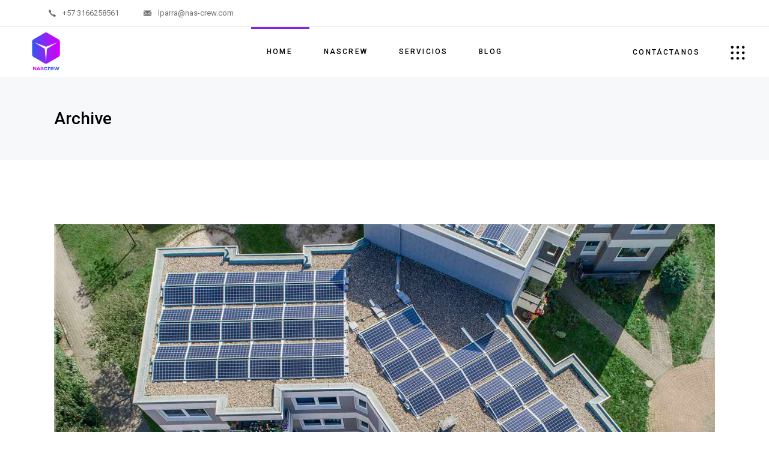

--- FILE ---
content_type: text/html; charset=UTF-8
request_url: https://nas-crew.com/portfolio-tag/green-energy/
body_size: 18485
content:
<!DOCTYPE html>
<html lang="es-CO">
<head>
	<meta charset="UTF-8">
	<meta name="viewport" content="width=device-width, initial-scale=1, user-scalable=yes">

	<title>Green energy &#8211; NasCrew</title>
<meta name='robots' content='max-image-preview:large' />
<link rel='dns-prefetch' href='//fonts.googleapis.com' />
<link rel="alternate" type="application/rss+xml" title="NasCrew &raquo; Feed" href="https://nas-crew.com/feed/" />
<link rel="alternate" type="application/rss+xml" title="NasCrew &raquo; RSS de los comentarios" href="https://nas-crew.com/comments/feed/" />
<link rel="alternate" type="application/rss+xml" title="NasCrew &raquo; Green energy Portfolio Tag Feed" href="https://nas-crew.com/portfolio-tag/green-energy/feed/" />
<script type="text/javascript">
window._wpemojiSettings = {"baseUrl":"https:\/\/s.w.org\/images\/core\/emoji\/14.0.0\/72x72\/","ext":".png","svgUrl":"https:\/\/s.w.org\/images\/core\/emoji\/14.0.0\/svg\/","svgExt":".svg","source":{"concatemoji":"https:\/\/nas-crew.com\/wp-includes\/js\/wp-emoji-release.min.js?ver=6.1.9"}};
/*! This file is auto-generated */
!function(e,a,t){var n,r,o,i=a.createElement("canvas"),p=i.getContext&&i.getContext("2d");function s(e,t){var a=String.fromCharCode,e=(p.clearRect(0,0,i.width,i.height),p.fillText(a.apply(this,e),0,0),i.toDataURL());return p.clearRect(0,0,i.width,i.height),p.fillText(a.apply(this,t),0,0),e===i.toDataURL()}function c(e){var t=a.createElement("script");t.src=e,t.defer=t.type="text/javascript",a.getElementsByTagName("head")[0].appendChild(t)}for(o=Array("flag","emoji"),t.supports={everything:!0,everythingExceptFlag:!0},r=0;r<o.length;r++)t.supports[o[r]]=function(e){if(p&&p.fillText)switch(p.textBaseline="top",p.font="600 32px Arial",e){case"flag":return s([127987,65039,8205,9895,65039],[127987,65039,8203,9895,65039])?!1:!s([55356,56826,55356,56819],[55356,56826,8203,55356,56819])&&!s([55356,57332,56128,56423,56128,56418,56128,56421,56128,56430,56128,56423,56128,56447],[55356,57332,8203,56128,56423,8203,56128,56418,8203,56128,56421,8203,56128,56430,8203,56128,56423,8203,56128,56447]);case"emoji":return!s([129777,127995,8205,129778,127999],[129777,127995,8203,129778,127999])}return!1}(o[r]),t.supports.everything=t.supports.everything&&t.supports[o[r]],"flag"!==o[r]&&(t.supports.everythingExceptFlag=t.supports.everythingExceptFlag&&t.supports[o[r]]);t.supports.everythingExceptFlag=t.supports.everythingExceptFlag&&!t.supports.flag,t.DOMReady=!1,t.readyCallback=function(){t.DOMReady=!0},t.supports.everything||(n=function(){t.readyCallback()},a.addEventListener?(a.addEventListener("DOMContentLoaded",n,!1),e.addEventListener("load",n,!1)):(e.attachEvent("onload",n),a.attachEvent("onreadystatechange",function(){"complete"===a.readyState&&t.readyCallback()})),(e=t.source||{}).concatemoji?c(e.concatemoji):e.wpemoji&&e.twemoji&&(c(e.twemoji),c(e.wpemoji)))}(window,document,window._wpemojiSettings);
</script>
<style type="text/css">
img.wp-smiley,
img.emoji {
	display: inline !important;
	border: none !important;
	box-shadow: none !important;
	height: 1em !important;
	width: 1em !important;
	margin: 0 0.07em !important;
	vertical-align: -0.1em !important;
	background: none !important;
	padding: 0 !important;
}
</style>
	<link rel='stylesheet' id='sbi_styles-css' href='https://nas-crew.com/wp-content/plugins/instagram-feed/css/sbi-styles.min.css?ver=6.10.0' type='text/css' media='all' />
<link rel='stylesheet' id='dripicons-css' href='https://nas-crew.com/wp-content/plugins/biotellus-core/inc/icons/dripicons/assets/css/dripicons.min.css?ver=6.1.9' type='text/css' media='all' />
<link rel='stylesheet' id='elegant-icons-css' href='https://nas-crew.com/wp-content/plugins/biotellus-core/inc/icons/elegant-icons/assets/css/elegant-icons.min.css?ver=6.1.9' type='text/css' media='all' />
<link rel='stylesheet' id='font-awesome-css' href='https://nas-crew.com/wp-content/plugins/biotellus-core/inc/icons/font-awesome/assets/css/all.min.css?ver=6.1.9' type='text/css' media='all' />
<link rel='stylesheet' id='greenenergy-icons-css' href='https://nas-crew.com/wp-content/plugins/biotellus-core/inc/icons/greenenergy-icons/assets/css/greenenergy-icons.min.css?ver=6.1.9' type='text/css' media='all' />
<link rel='stylesheet' id='ionicons-css' href='https://nas-crew.com/wp-content/plugins/biotellus-core/inc/icons/ionicons/assets/css/ionicons.min.css?ver=6.1.9' type='text/css' media='all' />
<link rel='stylesheet' id='linea-icons-css' href='https://nas-crew.com/wp-content/plugins/biotellus-core/inc/icons/linea-icons/assets/css/linea-icons.min.css?ver=6.1.9' type='text/css' media='all' />
<link rel='stylesheet' id='linear-icons-css' href='https://nas-crew.com/wp-content/plugins/biotellus-core/inc/icons/linear-icons/assets/css/linear-icons.min.css?ver=6.1.9' type='text/css' media='all' />
<link rel='stylesheet' id='material-icons-css' href='https://fonts.googleapis.com/icon?family=Material+Icons&#038;ver=6.1.9' type='text/css' media='all' />
<link rel='stylesheet' id='simple-line-icons-css' href='https://nas-crew.com/wp-content/plugins/biotellus-core/inc/icons/simple-line-icons/assets/css/simple-line-icons.min.css?ver=6.1.9' type='text/css' media='all' />
<link rel='stylesheet' id='wp-block-library-css' href='https://nas-crew.com/wp-includes/css/dist/block-library/style.min.css?ver=6.1.9' type='text/css' media='all' />
<link rel='stylesheet' id='classic-theme-styles-css' href='https://nas-crew.com/wp-includes/css/classic-themes.min.css?ver=1' type='text/css' media='all' />
<style id='global-styles-inline-css' type='text/css'>
body{--wp--preset--color--black: #000000;--wp--preset--color--cyan-bluish-gray: #abb8c3;--wp--preset--color--white: #ffffff;--wp--preset--color--pale-pink: #f78da7;--wp--preset--color--vivid-red: #cf2e2e;--wp--preset--color--luminous-vivid-orange: #ff6900;--wp--preset--color--luminous-vivid-amber: #fcb900;--wp--preset--color--light-green-cyan: #7bdcb5;--wp--preset--color--vivid-green-cyan: #00d084;--wp--preset--color--pale-cyan-blue: #8ed1fc;--wp--preset--color--vivid-cyan-blue: #0693e3;--wp--preset--color--vivid-purple: #9b51e0;--wp--preset--gradient--vivid-cyan-blue-to-vivid-purple: linear-gradient(135deg,rgba(6,147,227,1) 0%,rgb(155,81,224) 100%);--wp--preset--gradient--light-green-cyan-to-vivid-green-cyan: linear-gradient(135deg,rgb(122,220,180) 0%,rgb(0,208,130) 100%);--wp--preset--gradient--luminous-vivid-amber-to-luminous-vivid-orange: linear-gradient(135deg,rgba(252,185,0,1) 0%,rgba(255,105,0,1) 100%);--wp--preset--gradient--luminous-vivid-orange-to-vivid-red: linear-gradient(135deg,rgba(255,105,0,1) 0%,rgb(207,46,46) 100%);--wp--preset--gradient--very-light-gray-to-cyan-bluish-gray: linear-gradient(135deg,rgb(238,238,238) 0%,rgb(169,184,195) 100%);--wp--preset--gradient--cool-to-warm-spectrum: linear-gradient(135deg,rgb(74,234,220) 0%,rgb(151,120,209) 20%,rgb(207,42,186) 40%,rgb(238,44,130) 60%,rgb(251,105,98) 80%,rgb(254,248,76) 100%);--wp--preset--gradient--blush-light-purple: linear-gradient(135deg,rgb(255,206,236) 0%,rgb(152,150,240) 100%);--wp--preset--gradient--blush-bordeaux: linear-gradient(135deg,rgb(254,205,165) 0%,rgb(254,45,45) 50%,rgb(107,0,62) 100%);--wp--preset--gradient--luminous-dusk: linear-gradient(135deg,rgb(255,203,112) 0%,rgb(199,81,192) 50%,rgb(65,88,208) 100%);--wp--preset--gradient--pale-ocean: linear-gradient(135deg,rgb(255,245,203) 0%,rgb(182,227,212) 50%,rgb(51,167,181) 100%);--wp--preset--gradient--electric-grass: linear-gradient(135deg,rgb(202,248,128) 0%,rgb(113,206,126) 100%);--wp--preset--gradient--midnight: linear-gradient(135deg,rgb(2,3,129) 0%,rgb(40,116,252) 100%);--wp--preset--duotone--dark-grayscale: url('#wp-duotone-dark-grayscale');--wp--preset--duotone--grayscale: url('#wp-duotone-grayscale');--wp--preset--duotone--purple-yellow: url('#wp-duotone-purple-yellow');--wp--preset--duotone--blue-red: url('#wp-duotone-blue-red');--wp--preset--duotone--midnight: url('#wp-duotone-midnight');--wp--preset--duotone--magenta-yellow: url('#wp-duotone-magenta-yellow');--wp--preset--duotone--purple-green: url('#wp-duotone-purple-green');--wp--preset--duotone--blue-orange: url('#wp-duotone-blue-orange');--wp--preset--font-size--small: 13px;--wp--preset--font-size--medium: 20px;--wp--preset--font-size--large: 36px;--wp--preset--font-size--x-large: 42px;--wp--preset--spacing--20: 0.44rem;--wp--preset--spacing--30: 0.67rem;--wp--preset--spacing--40: 1rem;--wp--preset--spacing--50: 1.5rem;--wp--preset--spacing--60: 2.25rem;--wp--preset--spacing--70: 3.38rem;--wp--preset--spacing--80: 5.06rem;}:where(.is-layout-flex){gap: 0.5em;}body .is-layout-flow > .alignleft{float: left;margin-inline-start: 0;margin-inline-end: 2em;}body .is-layout-flow > .alignright{float: right;margin-inline-start: 2em;margin-inline-end: 0;}body .is-layout-flow > .aligncenter{margin-left: auto !important;margin-right: auto !important;}body .is-layout-constrained > .alignleft{float: left;margin-inline-start: 0;margin-inline-end: 2em;}body .is-layout-constrained > .alignright{float: right;margin-inline-start: 2em;margin-inline-end: 0;}body .is-layout-constrained > .aligncenter{margin-left: auto !important;margin-right: auto !important;}body .is-layout-constrained > :where(:not(.alignleft):not(.alignright):not(.alignfull)){max-width: var(--wp--style--global--content-size);margin-left: auto !important;margin-right: auto !important;}body .is-layout-constrained > .alignwide{max-width: var(--wp--style--global--wide-size);}body .is-layout-flex{display: flex;}body .is-layout-flex{flex-wrap: wrap;align-items: center;}body .is-layout-flex > *{margin: 0;}:where(.wp-block-columns.is-layout-flex){gap: 2em;}.has-black-color{color: var(--wp--preset--color--black) !important;}.has-cyan-bluish-gray-color{color: var(--wp--preset--color--cyan-bluish-gray) !important;}.has-white-color{color: var(--wp--preset--color--white) !important;}.has-pale-pink-color{color: var(--wp--preset--color--pale-pink) !important;}.has-vivid-red-color{color: var(--wp--preset--color--vivid-red) !important;}.has-luminous-vivid-orange-color{color: var(--wp--preset--color--luminous-vivid-orange) !important;}.has-luminous-vivid-amber-color{color: var(--wp--preset--color--luminous-vivid-amber) !important;}.has-light-green-cyan-color{color: var(--wp--preset--color--light-green-cyan) !important;}.has-vivid-green-cyan-color{color: var(--wp--preset--color--vivid-green-cyan) !important;}.has-pale-cyan-blue-color{color: var(--wp--preset--color--pale-cyan-blue) !important;}.has-vivid-cyan-blue-color{color: var(--wp--preset--color--vivid-cyan-blue) !important;}.has-vivid-purple-color{color: var(--wp--preset--color--vivid-purple) !important;}.has-black-background-color{background-color: var(--wp--preset--color--black) !important;}.has-cyan-bluish-gray-background-color{background-color: var(--wp--preset--color--cyan-bluish-gray) !important;}.has-white-background-color{background-color: var(--wp--preset--color--white) !important;}.has-pale-pink-background-color{background-color: var(--wp--preset--color--pale-pink) !important;}.has-vivid-red-background-color{background-color: var(--wp--preset--color--vivid-red) !important;}.has-luminous-vivid-orange-background-color{background-color: var(--wp--preset--color--luminous-vivid-orange) !important;}.has-luminous-vivid-amber-background-color{background-color: var(--wp--preset--color--luminous-vivid-amber) !important;}.has-light-green-cyan-background-color{background-color: var(--wp--preset--color--light-green-cyan) !important;}.has-vivid-green-cyan-background-color{background-color: var(--wp--preset--color--vivid-green-cyan) !important;}.has-pale-cyan-blue-background-color{background-color: var(--wp--preset--color--pale-cyan-blue) !important;}.has-vivid-cyan-blue-background-color{background-color: var(--wp--preset--color--vivid-cyan-blue) !important;}.has-vivid-purple-background-color{background-color: var(--wp--preset--color--vivid-purple) !important;}.has-black-border-color{border-color: var(--wp--preset--color--black) !important;}.has-cyan-bluish-gray-border-color{border-color: var(--wp--preset--color--cyan-bluish-gray) !important;}.has-white-border-color{border-color: var(--wp--preset--color--white) !important;}.has-pale-pink-border-color{border-color: var(--wp--preset--color--pale-pink) !important;}.has-vivid-red-border-color{border-color: var(--wp--preset--color--vivid-red) !important;}.has-luminous-vivid-orange-border-color{border-color: var(--wp--preset--color--luminous-vivid-orange) !important;}.has-luminous-vivid-amber-border-color{border-color: var(--wp--preset--color--luminous-vivid-amber) !important;}.has-light-green-cyan-border-color{border-color: var(--wp--preset--color--light-green-cyan) !important;}.has-vivid-green-cyan-border-color{border-color: var(--wp--preset--color--vivid-green-cyan) !important;}.has-pale-cyan-blue-border-color{border-color: var(--wp--preset--color--pale-cyan-blue) !important;}.has-vivid-cyan-blue-border-color{border-color: var(--wp--preset--color--vivid-cyan-blue) !important;}.has-vivid-purple-border-color{border-color: var(--wp--preset--color--vivid-purple) !important;}.has-vivid-cyan-blue-to-vivid-purple-gradient-background{background: var(--wp--preset--gradient--vivid-cyan-blue-to-vivid-purple) !important;}.has-light-green-cyan-to-vivid-green-cyan-gradient-background{background: var(--wp--preset--gradient--light-green-cyan-to-vivid-green-cyan) !important;}.has-luminous-vivid-amber-to-luminous-vivid-orange-gradient-background{background: var(--wp--preset--gradient--luminous-vivid-amber-to-luminous-vivid-orange) !important;}.has-luminous-vivid-orange-to-vivid-red-gradient-background{background: var(--wp--preset--gradient--luminous-vivid-orange-to-vivid-red) !important;}.has-very-light-gray-to-cyan-bluish-gray-gradient-background{background: var(--wp--preset--gradient--very-light-gray-to-cyan-bluish-gray) !important;}.has-cool-to-warm-spectrum-gradient-background{background: var(--wp--preset--gradient--cool-to-warm-spectrum) !important;}.has-blush-light-purple-gradient-background{background: var(--wp--preset--gradient--blush-light-purple) !important;}.has-blush-bordeaux-gradient-background{background: var(--wp--preset--gradient--blush-bordeaux) !important;}.has-luminous-dusk-gradient-background{background: var(--wp--preset--gradient--luminous-dusk) !important;}.has-pale-ocean-gradient-background{background: var(--wp--preset--gradient--pale-ocean) !important;}.has-electric-grass-gradient-background{background: var(--wp--preset--gradient--electric-grass) !important;}.has-midnight-gradient-background{background: var(--wp--preset--gradient--midnight) !important;}.has-small-font-size{font-size: var(--wp--preset--font-size--small) !important;}.has-medium-font-size{font-size: var(--wp--preset--font-size--medium) !important;}.has-large-font-size{font-size: var(--wp--preset--font-size--large) !important;}.has-x-large-font-size{font-size: var(--wp--preset--font-size--x-large) !important;}
.wp-block-navigation a:where(:not(.wp-element-button)){color: inherit;}
:where(.wp-block-columns.is-layout-flex){gap: 2em;}
.wp-block-pullquote{font-size: 1.5em;line-height: 1.6;}
</style>
<link rel='stylesheet' id='contact-form-7-css' href='https://nas-crew.com/wp-content/plugins/contact-form-7/includes/css/styles.css?ver=5.7.7' type='text/css' media='all' />
<link rel='stylesheet' id='ctf_styles-css' href='https://nas-crew.com/wp-content/plugins/custom-twitter-feeds/css/ctf-styles.min.css?ver=2.3.1' type='text/css' media='all' />
<link rel='stylesheet' id='qi-addons-for-elementor-grid-style-css' href='https://nas-crew.com/wp-content/plugins/qi-addons-for-elementor/assets/css/grid.min.css?ver=1.9.5' type='text/css' media='all' />
<link rel='stylesheet' id='qi-addons-for-elementor-helper-parts-style-css' href='https://nas-crew.com/wp-content/plugins/qi-addons-for-elementor/assets/css/helper-parts.min.css?ver=1.9.5' type='text/css' media='all' />
<link rel='stylesheet' id='qi-addons-for-elementor-style-css' href='https://nas-crew.com/wp-content/plugins/qi-addons-for-elementor/assets/css/main.min.css?ver=1.9.5' type='text/css' media='all' />
<link rel='stylesheet' id='select2-css' href='https://nas-crew.com/wp-content/plugins/qode-framework/inc/common/assets/plugins/select2/select2.min.css?ver=6.1.9' type='text/css' media='all' />
<link rel='stylesheet' id='biotellus-core-dashboard-style-css' href='https://nas-crew.com/wp-content/plugins/biotellus-core/inc/core-dashboard/assets/css/core-dashboard.min.css?ver=6.1.9' type='text/css' media='all' />
<link rel='stylesheet' id='perfect-scrollbar-css' href='https://nas-crew.com/wp-content/plugins/biotellus-core/assets/plugins/perfect-scrollbar/perfect-scrollbar.css?ver=6.1.9' type='text/css' media='all' />
<link rel='stylesheet' id='swiper-css' href='https://nas-crew.com/wp-content/plugins/qi-addons-for-elementor/assets/plugins/swiper/8.4.5/swiper.min.css?ver=8.4.5' type='text/css' media='all' />
<link rel='stylesheet' id='biotellus-main-css' href='https://nas-crew.com/wp-content/themes/biotellus/assets/css/main.min.css?ver=6.1.9' type='text/css' media='all' />
<link rel='stylesheet' id='biotellus-core-style-css' href='https://nas-crew.com/wp-content/plugins/biotellus-core/assets/css/biotellus-core.min.css?ver=6.1.9' type='text/css' media='all' />
<link rel='stylesheet' id='magnific-popup-css' href='https://nas-crew.com/wp-content/themes/biotellus/assets/plugins/magnific-popup/magnific-popup.css?ver=6.1.9' type='text/css' media='all' />
<link rel='stylesheet' id='biotellus-google-fonts-css' href='https://fonts.googleapis.com/css?family=Roboto%3A300%2C400%2C500%2C700&#038;subset=latin-ext&#038;display=swap&#038;ver=1.0.0' type='text/css' media='all' />
<link rel='stylesheet' id='biotellus-style-css' href='https://nas-crew.com/wp-content/themes/biotellus/style.css?ver=6.1.9' type='text/css' media='all' />
<style id='biotellus-style-inline-css' type='text/css'>
#qodef-page-footer-top-area { background-color: #ef8d37;border-top-color: rgba(255,255,255,0);border-top-width: 1px;}#qodef-page-footer-bottom-area { background-color: #000000;border-top-color: rgba(255,255,255,0);border-top-width: 1px;}#qodef-page-footer-copyright-area { background-color: #000000;}body { background-color: #ffffff;}#qodef-page-inner { padding: 106px 0px 100px;}@media only screen and (max-width: 1024px) { #qodef-page-inner { padding: 106px 0px 0px;}}a:hover, p a:hover, #qodef-page-header .widget_icl_lang_sel_widget .wpml-ls-legacy-dropdown .wpml-ls-item-toggle:hover, #qodef-page-header .widget_icl_lang_sel_widget .wpml-ls-legacy-dropdown-click .wpml-ls-item-toggle:hover, #qodef-page-header .widget_icl_lang_sel_widget .wpml-ls-legacy-dropdown .wpml-ls-sub-menu .wpml-ls-item a:hover, #qodef-page-header .widget_icl_lang_sel_widget .wpml-ls-legacy-dropdown-click .wpml-ls-sub-menu .wpml-ls-item a:hover, #qodef-page-header .widget_icl_lang_sel_widget .wpml-ls-legacy-list-horizontal ul li a:hover, #qodef-page-header .widget_icl_lang_sel_widget .wpml-ls-legacy-list-vertical ul li a:hover, #qodef-page-mobile-header .widget_icl_lang_sel_widget .wpml-ls-legacy-dropdown .wpml-ls-item-toggle:hover, #qodef-page-mobile-header .widget_icl_lang_sel_widget .wpml-ls-legacy-dropdown-click .wpml-ls-item-toggle:hover, #qodef-page-mobile-header .widget_icl_lang_sel_widget .wpml-ls-legacy-dropdown .wpml-ls-sub-menu .wpml-ls-item a:hover, #qodef-page-mobile-header .widget_icl_lang_sel_widget .wpml-ls-legacy-dropdown-click .wpml-ls-sub-menu .wpml-ls-item a:hover, #qodef-page-mobile-header .widget_icl_lang_sel_widget .wpml-ls-legacy-list-horizontal ul li a:hover, #qodef-page-mobile-header .widget_icl_lang_sel_widget .wpml-ls-legacy-list-vertical ul li a:hover, #qodef-page-sidebar .widget_icl_lang_sel_widget .wpml-ls-legacy-dropdown .wpml-ls-item-toggle:hover, #qodef-page-sidebar .widget_icl_lang_sel_widget .wpml-ls-legacy-dropdown-click .wpml-ls-item-toggle:hover, #qodef-page-sidebar .widget_icl_lang_sel_widget .wpml-ls-legacy-dropdown .wpml-ls-sub-menu .wpml-ls-item a:hover, #qodef-page-sidebar .widget_icl_lang_sel_widget .wpml-ls-legacy-dropdown-click .wpml-ls-sub-menu .wpml-ls-item a:hover, #qodef-page-sidebar .widget_icl_lang_sel_widget .wpml-ls-legacy-list-horizontal ul li a:hover, #qodef-page-sidebar .widget_icl_lang_sel_widget .wpml-ls-legacy-list-vertical ul li a:hover, #qodef-page-footer .widget_icl_lang_sel_widget .wpml-ls-legacy-dropdown .wpml-ls-item-toggle:hover, #qodef-page-footer .widget_icl_lang_sel_widget .wpml-ls-legacy-dropdown-click .wpml-ls-item-toggle:hover, #qodef-page-footer .widget_icl_lang_sel_widget .wpml-ls-legacy-dropdown .wpml-ls-sub-menu .wpml-ls-item a:hover, #qodef-page-footer .widget_icl_lang_sel_widget .wpml-ls-legacy-dropdown-click .wpml-ls-sub-menu .wpml-ls-item a:hover, #qodef-side-area .widget_icl_lang_sel_widget .wpml-ls-legacy-dropdown .wpml-ls-item-toggle:hover, #qodef-side-area .widget_icl_lang_sel_widget .wpml-ls-legacy-dropdown-click .wpml-ls-item-toggle:hover, #qodef-side-area .widget_icl_lang_sel_widget .wpml-ls-legacy-dropdown .wpml-ls-sub-menu .wpml-ls-item a:hover, #qodef-side-area .widget_icl_lang_sel_widget .wpml-ls-legacy-dropdown-click .wpml-ls-sub-menu .wpml-ls-item a:hover, .wp-block-button.is-style-outline .wp-block-button__link, .wp-block-file:hover, .qodef-single-links>span:not(.qodef-m-single-links-title), .qodef-search .qodef-search-form .qodef-search-form-button:hover, .widget .qodef-widget-title a:hover, .widget .widgettitle a:hover, .widget a:hover, .widget.widget_calendar tfoot a:hover, .qodef-mega-menu-widget-holder .widget .qodef-widget-title a:hover, .qodef-mega-menu-widget-holder .widget .widgettitle a:hover, .qodef-mega-menu-widget-holder .widget a:hover, .qodef-mega-menu-widget-holder .widget.widget_calendar tfoot a:hover, #qodef-woo-page .qodef-woo-ratings .qodef-m-star, .qodef-woo-shortcode .qodef-woo-ratings .qodef-m-star, .woocommerce-account .woocommerce-MyAccount-navigation ul li.is-active a, #qodef-woo-page .qodef-quantity-buttons .qodef-quantity-minus:hover, #qodef-woo-page .qodef-quantity-buttons .qodef-quantity-plus:hover, #qodef-woo-page.qodef--single #review_form .comment-form-rating a, .widget.woocommerce .qodef-woo-ratings .qodef-m-star, .widget.woocommerce .qodef-woo-product-title a:hover, .widget.woocommerce a:hover .product-title, .widget.woocommerce.widget_layered_nav ul li.chosen a, .widget.woocommerce.widget_recent_reviews a:hover, .qodef-mega-menu-widget-holder .widget.woocommerce .qodef-woo-product-title a:hover, .qodef-mega-menu-widget-holder .widget.woocommerce a:hover .product-title, .qodef-mega-menu-widget-holder .widget.woocommerce.widget_layered_nav ul li.chosen a, .qodef-mega-menu-widget-holder .widget.woocommerce.widget_recent_reviews a:hover, #qodef-age-verification-modal .qodef-m-content-subtitle, #qodef-multiple-map-notice, .qodef-map-marker-holder .qodef-info-window-inner .qodef-info-window-link:hover~.qodef-info-window-details .qodef-info-window-title, #qodef-page-mobile-header .qodef-mobile-header-opener.qodef--opened, .qodef-e-donation-category, .qodef-e-donation-tag, .qodef-e-donation-category a, .qodef-e-donation-tag a, .give-goal-progress .raised>*, .give-goal-progress .qode-progress-text-holder, .qodef-enquiry-form-holder .qodef-enquiry-close:hover, .widget.widget_biotellus_core_post_category_tabs .qodef-e-tab.active-category a, .qodef-woo-dropdown-cart .qodef-woo-dropdown-items a:hover, .qodef-review-rating .qodef-star-rating, .qodef-review-rating .qodef-comments-ratings .qodef-m-star, .qodef-reviews-per-criteria .qodef-item-reviews-average-rating, .qodef-search-cover-form .qodef-m-form-field, .qodef-search-cover-form .qodef-m-form-field:focus, .qodef-fullscreen-search-holder .qodef-m-form-submit:hover, .qodef-button.qodef-layout--outlined, #qodef-page-spinner .qodef-m-inner, .qodef-working-hours-list .qodef-e-day-icon, .qodef-working-hours-list .qodef-e-time.qodef--closed, .qodef-working-hours-list .qodef-m-footer-icon { color: #8224e3;}.wp-block-cover-image h1 a:hover, .wp-block-cover-image h2 a:hover, .wp-block-cover-image h3 a:hover, .wp-block-cover-image h4 a:hover, .wp-block-cover-image h5 a:hover, .wp-block-cover-image h6 a:hover, .wp-block-cover-image p a:hover, .wp-block-cover h1 a:hover, .wp-block-cover h2 a:hover, .wp-block-cover h3 a:hover, .wp-block-cover h4 a:hover, .wp-block-cover h5 a:hover, .wp-block-cover h6 a:hover, .wp-block-cover p a:hover, .widget.woocommerce .qodef-m-star { color: #8224e3!important;}.qodef-theme-button, button[type=submit], input[type=submit], .qodef-theme-button.qodef-layout--textual:after, .qodef-theme-button.qodef-layout--textual:before, .qodef-blog .qodef-blog-item .qodef-image-date, body:not([class*=biotellus-core]) .qodef-blog .qodef-blog-item .qodef-e-read-more .qodef-theme-button:after, body:not([class*=biotellus-core]) .qodef-blog .qodef-blog-item .qodef-e-read-more .qodef-theme-button:before, #qodef-page-comments-list .qodef-comment-item .qodef-e-links>:after, #qodef-page-comments-list .qodef-comment-item .qodef-e-links>:before, #qodef-page-comments-form .comment-reply-title #cancel-comment-reply-link:after, #qodef-page-comments-form .comment-reply-title #cancel-comment-reply-link:before, #respond .comment-reply-title #cancel-comment-reply-link:after, #respond .comment-reply-title #cancel-comment-reply-link:before, .qodef-m-filter .qodef-m-filter-item.qodef--active, .qodef-m-filter .qodef-m-filter-item:hover, .wp-block-button .wp-block-button__link, .wp-block-button.is-style-outline .wp-block-button__link:hover, .widget.widget_calendar #today, .qodef-mega-menu-widget-holder .widget.widget_calendar #today, #qodef-woo-page .qodef-woo-product-mark, .qodef-woo-shortcode .qodef-woo-product-mark, #qodef-woo-page .added_to_cart, #qodef-woo-page .button, .qodef-woo-shortcode .added_to_cart, .qodef-woo-shortcode .button, .woocommerce-page div.woocommerce>.return-to-shop a, .woocommerce-account .button, #qodef-woo-page.qodef--single .woocommerce-tabs .wc-tabs li a:hover, #qodef-woo-page.qodef--single .woocommerce-tabs .wc-tabs li.active a, #qodef-woo-page.qodef--single .woocommerce-tabs .wc-tabs li.ui-state-active a, #qodef-woo-page.qodef--single .woocommerce-tabs .wc-tabs li.ui-state-hover a, .widget.woocommerce .button, .widget.woocommerce.widget_price_filter .price_slider_wrapper .ui-widget-content .ui-slider-handle, .widget.woocommerce.widget_price_filter .price_slider_wrapper .ui-widget-content .ui-slider-range, .qodef-custom-header-link:before, #qodef-back-to-top .qodef-back-to-top-icon, #qodef-page-wrapper .qodef-header-wrapper .qodef-header-shape, .qodef-places-geo-radius .noUi-target .noUi-connect, .qodef-places-geo-radius .noUi-target .noUi-handle, .qodef-listing-profile-searches .qodef-query-search-page, .qodef-listing-profile-searches .qodef-undo-query-save, .qodef-news-layout .qodef-e-info-category, .qodef-layout-item--layout-style-1 .qodef-info--topright, .qodef-layout-item--layout-style-3 .qodef-info--topright, .qodef-post--hot .qodef-info--views-flag, .qodef-post--popular .qodef-info--views-flag, .qodef-post--trending .qodef-info--views-flag, .widget_biotellus_core_woo_dropdown_cart .qodef-m-action a, .widget_biotellus_core_woo_dropdown_cart .woocommerce-mini-cart__buttons a, .widget_shopping_cart .qodef-m-action a, .widget_shopping_cart .woocommerce-mini-cart__buttons a, .qodef-woo-side-area-cart .qodef-m-action-link, .qodef-clients-list .qodef-e .qodef-e-inner.qodef-mask, .qodef-follow-info-holder .qodef-follow-info-title, .qodef-follow-info-holder .qodef-follow-info-category, #qodef-portfolio-single-related-items .qodef-portfolio-single-related-title .qodef-e-link:after, #qodef-portfolio-single-related-items .qodef-portfolio-single-related-title .qodef-e-link:before, .qodef-team-list.qodef-item-layout--info-on-hover.qodef-skin--light .qodef-e-content, .qodef-team-list.qodef-item-layout--info-on-hover .qodef-e-content, .qodef-testimonials-list.qodef-swiper-container .swiper-pagination-bullets .swiper-pagination-bullet:before, .qodef-animated-switch-slider .qodef-switch-slide .qodef-text-top .qodef-contact-link .qodef-contact-text:after, .qodef-animated-switch-slider .qodef-slider-progress-holder .qodef-slider-progress, .qodef-animated-switch-slider .qodef-animated-switch-slider-pagination .qodef-animated-ss-button, .qodef-background-circle-text .qodef-e-follow-text, .qodef-button.qodef-layout--filled.qodef-html--link, .qodef-button.qodef-layout--outlined:hover, .qodef-button.qodef-layout--textual:after, .qodef-button.qodef-layout--textual:before, .qodef-icon-with-text.qodef-hover-effect--contrast .qodef-m-wrapper.qodef-mask, .qodef-icon-holder.qodef-layout--circle, .qodef-icon-holder.qodef-layout--square, .qodef-interactive-banners .qodef-ib-grid .qodef-ib-grid-line .qodef-ib-grid-vertical-mask, .qodef-tabs.qodef-layout--simple .qodef-tabs-navigation li a:hover, .qodef-tabs.qodef-layout--simple .qodef-tabs-navigation li.active a, .qodef-tabs.qodef-layout--simple .qodef-tabs-navigation li.ui-state-active a, .qodef-tabs.qodef-layout--simple .qodef-tabs-navigation li.ui-state-hover a, .qodef-video-button .qodef-m-play .qodef-m-play-icon:after, #qodef-side-area .qodef-side-area-shape, #qodef-page-spinner.qodef-layout--biotellus .qodef-m-biotellus .qodef-m-sun, #qodef-page-spinner.qodef-layout--progress-bar .qodef-m-spinner-line-front { background-color: #8224e3;}.widget .qodef-search-form-button.qodef--button-outside { background-color: #8224e3!important;}.wp-block-button.is-style-outline .wp-block-button__link, .wp-block-button.is-style-outline .wp-block-button__link:hover, .qodef-header-navigation .qodef-main-menu-top-line, .qodef-dark-header .qodef-main-menu:not(.qodef-sticky-nav) .qodef-main-menu-line, .qodef-header-navigation .qodef-main-menu-left-line, #qodef-back-to-top .qodef-back-to-top-icon, .qodef-button.qodef-layout--outlined, .qodef-button.qodef-layout--outlined:hover, .qodef-header--vertical .qodef-header-vertical-navigation .qodef-main-menu-left-line { border-color: #8224e3;}.qodef-contact-form-7 .ajax-loader { border-color: #8224e3!important;}.qodef-pagination--on .qodef-m-pagination-spinner { fill-color: #8224e3;}.qodef-header-sticky { background-color: #ffffff;}#qodef-top-area { background-color: rgba(255,255,255,0);}#qodef-top-area-inner { height: 45px;}#qodef-page-spinner .qodef-m-inner { background-color: #ffffff;color: #ffffff;}.qodef-page-title { height: 139px;background-color: #f7f8f9;}.qodef-page-title .qodef-m-title { color: #000000;}@media only screen and (max-width: 1024px) { .qodef-page-title { height: 139px;}}h1 { color: #491ee8;}h2 { color: #491ee8;}h3 { color: #491ee8;}h4 { color: #491ee8;}.qodef-header--standard #qodef-page-header { height: 83px;}
</style>
<script type='text/javascript' src='https://nas-crew.com/wp-includes/js/jquery/jquery.min.js?ver=3.6.1' id='jquery-core-js'></script>
<script type='text/javascript' src='https://nas-crew.com/wp-includes/js/jquery/jquery-migrate.min.js?ver=3.3.2' id='jquery-migrate-js'></script>
<link rel="https://api.w.org/" href="https://nas-crew.com/wp-json/" /><link rel="EditURI" type="application/rsd+xml" title="RSD" href="https://nas-crew.com/xmlrpc.php?rsd" />
<link rel="wlwmanifest" type="application/wlwmanifest+xml" href="https://nas-crew.com/wp-includes/wlwmanifest.xml" />
<meta name="generator" content="WordPress 6.1.9" />
<meta name="generator" content="Powered by Slider Revolution 6.5.8 - responsive, Mobile-Friendly Slider Plugin for WordPress with comfortable drag and drop interface." />
<link rel="icon" href="https://nas-crew.com/wp-content/uploads/2022/06/cropped-Nas-Crew-ico-32x32.png" sizes="32x32" />
<link rel="icon" href="https://nas-crew.com/wp-content/uploads/2022/06/cropped-Nas-Crew-ico-192x192.png" sizes="192x192" />
<link rel="apple-touch-icon" href="https://nas-crew.com/wp-content/uploads/2022/06/cropped-Nas-Crew-ico-180x180.png" />
<meta name="msapplication-TileImage" content="https://nas-crew.com/wp-content/uploads/2022/06/cropped-Nas-Crew-ico-270x270.png" />
<script type="text/javascript">function setREVStartSize(e){
			//window.requestAnimationFrame(function() {				 
				window.RSIW = window.RSIW===undefined ? window.innerWidth : window.RSIW;	
				window.RSIH = window.RSIH===undefined ? window.innerHeight : window.RSIH;	
				try {								
					var pw = document.getElementById(e.c).parentNode.offsetWidth,
						newh;
					pw = pw===0 || isNaN(pw) ? window.RSIW : pw;
					e.tabw = e.tabw===undefined ? 0 : parseInt(e.tabw);
					e.thumbw = e.thumbw===undefined ? 0 : parseInt(e.thumbw);
					e.tabh = e.tabh===undefined ? 0 : parseInt(e.tabh);
					e.thumbh = e.thumbh===undefined ? 0 : parseInt(e.thumbh);
					e.tabhide = e.tabhide===undefined ? 0 : parseInt(e.tabhide);
					e.thumbhide = e.thumbhide===undefined ? 0 : parseInt(e.thumbhide);
					e.mh = e.mh===undefined || e.mh=="" || e.mh==="auto" ? 0 : parseInt(e.mh,0);		
					if(e.layout==="fullscreen" || e.l==="fullscreen") 						
						newh = Math.max(e.mh,window.RSIH);					
					else{					
						e.gw = Array.isArray(e.gw) ? e.gw : [e.gw];
						for (var i in e.rl) if (e.gw[i]===undefined || e.gw[i]===0) e.gw[i] = e.gw[i-1];					
						e.gh = e.el===undefined || e.el==="" || (Array.isArray(e.el) && e.el.length==0)? e.gh : e.el;
						e.gh = Array.isArray(e.gh) ? e.gh : [e.gh];
						for (var i in e.rl) if (e.gh[i]===undefined || e.gh[i]===0) e.gh[i] = e.gh[i-1];
											
						var nl = new Array(e.rl.length),
							ix = 0,						
							sl;					
						e.tabw = e.tabhide>=pw ? 0 : e.tabw;
						e.thumbw = e.thumbhide>=pw ? 0 : e.thumbw;
						e.tabh = e.tabhide>=pw ? 0 : e.tabh;
						e.thumbh = e.thumbhide>=pw ? 0 : e.thumbh;					
						for (var i in e.rl) nl[i] = e.rl[i]<window.RSIW ? 0 : e.rl[i];
						sl = nl[0];									
						for (var i in nl) if (sl>nl[i] && nl[i]>0) { sl = nl[i]; ix=i;}															
						var m = pw>(e.gw[ix]+e.tabw+e.thumbw) ? 1 : (pw-(e.tabw+e.thumbw)) / (e.gw[ix]);					
						newh =  (e.gh[ix] * m) + (e.tabh + e.thumbh);
					}
					var el = document.getElementById(e.c);
					if (el!==null && el) el.style.height = newh+"px";					
					el = document.getElementById(e.c+"_wrapper");
					if (el!==null && el) {
						el.style.height = newh+"px";
						el.style.display = "block";
					}
				} catch(e){
					console.log("Failure at Presize of Slider:" + e)
				}					   
			//});
		  };</script>
</head>
<body class="archive tax-portfolio-tag term-green-energy term-21 qode-framework-1.1.6 qodef-qi--no-touch qi-addons-for-elementor-1.9.5 qodef-age-verification--opened qodef-back-to-top--enabled  qodef-content-force-below-header qodef-header--standard qodef-header-appearance--sticky qodef-mobile-header--standard qodef-drop-down-second--full-width qodef-drop-down-second--default biotellus-core-1.0 biotellus-1.0 qodef-content-grid-1300 qodef-header-standard--center qodef-search--covers-header elementor-default elementor-kit-5" itemscope itemtype="https://schema.org/WebPage">
	<svg xmlns="http://www.w3.org/2000/svg" viewBox="0 0 0 0" width="0" height="0" focusable="false" role="none" style="visibility: hidden; position: absolute; left: -9999px; overflow: hidden;" ><defs><filter id="wp-duotone-dark-grayscale"><feColorMatrix color-interpolation-filters="sRGB" type="matrix" values=" .299 .587 .114 0 0 .299 .587 .114 0 0 .299 .587 .114 0 0 .299 .587 .114 0 0 " /><feComponentTransfer color-interpolation-filters="sRGB" ><feFuncR type="table" tableValues="0 0.49803921568627" /><feFuncG type="table" tableValues="0 0.49803921568627" /><feFuncB type="table" tableValues="0 0.49803921568627" /><feFuncA type="table" tableValues="1 1" /></feComponentTransfer><feComposite in2="SourceGraphic" operator="in" /></filter></defs></svg><svg xmlns="http://www.w3.org/2000/svg" viewBox="0 0 0 0" width="0" height="0" focusable="false" role="none" style="visibility: hidden; position: absolute; left: -9999px; overflow: hidden;" ><defs><filter id="wp-duotone-grayscale"><feColorMatrix color-interpolation-filters="sRGB" type="matrix" values=" .299 .587 .114 0 0 .299 .587 .114 0 0 .299 .587 .114 0 0 .299 .587 .114 0 0 " /><feComponentTransfer color-interpolation-filters="sRGB" ><feFuncR type="table" tableValues="0 1" /><feFuncG type="table" tableValues="0 1" /><feFuncB type="table" tableValues="0 1" /><feFuncA type="table" tableValues="1 1" /></feComponentTransfer><feComposite in2="SourceGraphic" operator="in" /></filter></defs></svg><svg xmlns="http://www.w3.org/2000/svg" viewBox="0 0 0 0" width="0" height="0" focusable="false" role="none" style="visibility: hidden; position: absolute; left: -9999px; overflow: hidden;" ><defs><filter id="wp-duotone-purple-yellow"><feColorMatrix color-interpolation-filters="sRGB" type="matrix" values=" .299 .587 .114 0 0 .299 .587 .114 0 0 .299 .587 .114 0 0 .299 .587 .114 0 0 " /><feComponentTransfer color-interpolation-filters="sRGB" ><feFuncR type="table" tableValues="0.54901960784314 0.98823529411765" /><feFuncG type="table" tableValues="0 1" /><feFuncB type="table" tableValues="0.71764705882353 0.25490196078431" /><feFuncA type="table" tableValues="1 1" /></feComponentTransfer><feComposite in2="SourceGraphic" operator="in" /></filter></defs></svg><svg xmlns="http://www.w3.org/2000/svg" viewBox="0 0 0 0" width="0" height="0" focusable="false" role="none" style="visibility: hidden; position: absolute; left: -9999px; overflow: hidden;" ><defs><filter id="wp-duotone-blue-red"><feColorMatrix color-interpolation-filters="sRGB" type="matrix" values=" .299 .587 .114 0 0 .299 .587 .114 0 0 .299 .587 .114 0 0 .299 .587 .114 0 0 " /><feComponentTransfer color-interpolation-filters="sRGB" ><feFuncR type="table" tableValues="0 1" /><feFuncG type="table" tableValues="0 0.27843137254902" /><feFuncB type="table" tableValues="0.5921568627451 0.27843137254902" /><feFuncA type="table" tableValues="1 1" /></feComponentTransfer><feComposite in2="SourceGraphic" operator="in" /></filter></defs></svg><svg xmlns="http://www.w3.org/2000/svg" viewBox="0 0 0 0" width="0" height="0" focusable="false" role="none" style="visibility: hidden; position: absolute; left: -9999px; overflow: hidden;" ><defs><filter id="wp-duotone-midnight"><feColorMatrix color-interpolation-filters="sRGB" type="matrix" values=" .299 .587 .114 0 0 .299 .587 .114 0 0 .299 .587 .114 0 0 .299 .587 .114 0 0 " /><feComponentTransfer color-interpolation-filters="sRGB" ><feFuncR type="table" tableValues="0 0" /><feFuncG type="table" tableValues="0 0.64705882352941" /><feFuncB type="table" tableValues="0 1" /><feFuncA type="table" tableValues="1 1" /></feComponentTransfer><feComposite in2="SourceGraphic" operator="in" /></filter></defs></svg><svg xmlns="http://www.w3.org/2000/svg" viewBox="0 0 0 0" width="0" height="0" focusable="false" role="none" style="visibility: hidden; position: absolute; left: -9999px; overflow: hidden;" ><defs><filter id="wp-duotone-magenta-yellow"><feColorMatrix color-interpolation-filters="sRGB" type="matrix" values=" .299 .587 .114 0 0 .299 .587 .114 0 0 .299 .587 .114 0 0 .299 .587 .114 0 0 " /><feComponentTransfer color-interpolation-filters="sRGB" ><feFuncR type="table" tableValues="0.78039215686275 1" /><feFuncG type="table" tableValues="0 0.94901960784314" /><feFuncB type="table" tableValues="0.35294117647059 0.47058823529412" /><feFuncA type="table" tableValues="1 1" /></feComponentTransfer><feComposite in2="SourceGraphic" operator="in" /></filter></defs></svg><svg xmlns="http://www.w3.org/2000/svg" viewBox="0 0 0 0" width="0" height="0" focusable="false" role="none" style="visibility: hidden; position: absolute; left: -9999px; overflow: hidden;" ><defs><filter id="wp-duotone-purple-green"><feColorMatrix color-interpolation-filters="sRGB" type="matrix" values=" .299 .587 .114 0 0 .299 .587 .114 0 0 .299 .587 .114 0 0 .299 .587 .114 0 0 " /><feComponentTransfer color-interpolation-filters="sRGB" ><feFuncR type="table" tableValues="0.65098039215686 0.40392156862745" /><feFuncG type="table" tableValues="0 1" /><feFuncB type="table" tableValues="0.44705882352941 0.4" /><feFuncA type="table" tableValues="1 1" /></feComponentTransfer><feComposite in2="SourceGraphic" operator="in" /></filter></defs></svg><svg xmlns="http://www.w3.org/2000/svg" viewBox="0 0 0 0" width="0" height="0" focusable="false" role="none" style="visibility: hidden; position: absolute; left: -9999px; overflow: hidden;" ><defs><filter id="wp-duotone-blue-orange"><feColorMatrix color-interpolation-filters="sRGB" type="matrix" values=" .299 .587 .114 0 0 .299 .587 .114 0 0 .299 .587 .114 0 0 .299 .587 .114 0 0 " /><feComponentTransfer color-interpolation-filters="sRGB" ><feFuncR type="table" tableValues="0.098039215686275 1" /><feFuncG type="table" tableValues="0 0.66274509803922" /><feFuncB type="table" tableValues="0.84705882352941 0.41960784313725" /><feFuncA type="table" tableValues="1 1" /></feComponentTransfer><feComposite in2="SourceGraphic" operator="in" /></filter></defs></svg>	<div id="qodef-page-wrapper" class="">

			<div id="qodef-top-area">
		<div id="qodef-top-area-inner" class="">

							<div class="qodef-widget-holder qodef-top-area-left">
						<div class="qodef-widget-holder qodef--top-area-left">
		<div id="biotellus_core_icon_list_item-5" class="widget widget_biotellus_core_icon_list_item qodef-top-bar-widget"><div class="qodef-icon-list-item qodef-icon--icon-pack" >
	<p class="qodef-e-title" >
					<span class="qodef-e-title-inner">
								<span class="qodef-e-title-text"></span>
			</span>
			</p>
</div>
</div><div id="biotellus_core_icon_list_item-2" class="widget widget_biotellus_core_icon_list_item qodef-top-bar-widget"><div class="qodef-icon-list-item qodef-icon--icon-pack" >
	<p class="qodef-e-title" >
					<a itemprop="url" href="tel:%20+57%203166258561" target="_self">
					<span class="qodef-e-title-inner">
				<span class="qodef-shortcode qodef-m  qodef-icon-holder  qodef-layout--normal"  >			<span class="qodef-icon-ionicons ion-ios-call qodef-icon qodef-e" style="" ></span>	</span>				<span class="qodef-e-title-text">+57 3166258561</span>
			</span>
					</a>
			</p>
</div>
</div><div id="biotellus_core_icon_list_item-3" class="widget widget_biotellus_core_icon_list_item qodef-top-bar-widget"><div class="qodef-icon-list-item qodef-icon--icon-pack" >
	<p class="qodef-e-title" >
					<a itemprop="url" href="mailto:lparra@nas-crew.com" target="_self">
					<span class="qodef-e-title-inner">
				<span class="qodef-shortcode qodef-m  qodef-icon-holder  qodef-layout--normal"  >			<span class="qodef-icon-ionicons ion-ios-mail qodef-icon qodef-e" style="" ></span>	</span>				<span class="qodef-e-title-text">lparra@nas-crew.com</span>
			</span>
					</a>
			</p>
</div>
</div>	</div>
				</div>
			
			
					</div>
	</div>
<header id="qodef-page-header" >
		<div id="qodef-page-header-inner" class=" qodef-skin--dark">
		<div class="qodef-header-wrapper">
	<div class="qodef-header-logo">
		<a itemprop="url" class="qodef-header-logo-link qodef-height--set" href="https://nas-crew.com/" style="height:75px" rel="home">
	<img width="512" height="512" src="https://nas-crew.com/wp-content/uploads/2022/06/Nas-Crew-ico.png" class="qodef-header-logo-image qodef--main" alt="logo main" itemprop="image" srcset="https://nas-crew.com/wp-content/uploads/2022/06/Nas-Crew-ico.png 512w, https://nas-crew.com/wp-content/uploads/2022/06/Nas-Crew-ico-300x300.png 300w, https://nas-crew.com/wp-content/uploads/2022/06/Nas-Crew-ico-150x150.png 150w" sizes="(max-width: 512px) 100vw, 512px" />	<img width="512" height="512" src="https://nas-crew.com/wp-content/uploads/2022/06/Nas-Crew-ico.png" class="qodef-header-logo-image qodef--dark" alt="logo dark" itemprop="image" srcset="https://nas-crew.com/wp-content/uploads/2022/06/Nas-Crew-ico.png 512w, https://nas-crew.com/wp-content/uploads/2022/06/Nas-Crew-ico-300x300.png 300w, https://nas-crew.com/wp-content/uploads/2022/06/Nas-Crew-ico-150x150.png 150w" sizes="(max-width: 512px) 100vw, 512px" />	<img width="512" height="512" src="https://nas-crew.com/wp-content/uploads/2022/06/Nas-Crew-Log-W.png" class="qodef-header-logo-image qodef--light" alt="logo light" itemprop="image" srcset="https://nas-crew.com/wp-content/uploads/2022/06/Nas-Crew-Log-W.png 512w, https://nas-crew.com/wp-content/uploads/2022/06/Nas-Crew-Log-W-300x300.png 300w, https://nas-crew.com/wp-content/uploads/2022/06/Nas-Crew-Log-W-150x150.png 150w" sizes="(max-width: 512px) 100vw, 512px" /></a>
	</div>
		<nav class="qodef-header-navigation" role="navigation" aria-label="Top Menu">
		<ul id="menu-menu-1" class="menu"><li class="menu-item menu-item-type-post_type menu-item-object-page menu-item-home menu-item-9340"><a href="https://nas-crew.com/"><span class="qodef-menu-item-text">Home</span></a></li>
<li class="menu-item menu-item-type-post_type menu-item-object-page menu-item-9339"><a href="https://nas-crew.com/nascrew/"><span class="qodef-menu-item-text">Nascrew</span></a></li>
<li class="menu-item menu-item-type-post_type menu-item-object-page menu-item-9349"><a href="https://nas-crew.com/servicios/"><span class="qodef-menu-item-text">Servicios</span></a></li>
<li class="menu-item menu-item-type-post_type menu-item-object-page current_page_parent menu-item-9377"><a href="https://nas-crew.com/blog/"><span class="qodef-menu-item-text">Blog</span></a></li>
</ul>	</nav>
	<div class="qodef-widget-holder qodef--one">
		<div id="custom_html-13" class="widget_text widget widget_custom_html qodef-header-widget-area-one" data-area="header-widget-one"><div class="textwidget custom-html-widget"><a href="https://nas-crew.com/contactanos/" class="qodef-custom-header-link" style="margin-right: 27px">Contáctanos</a>
	</div></div><div id="biotellus_core_side_area_opener-2" class="widget widget_biotellus_core_side_area_opener qodef-header-widget-area-one" data-area="header-widget-one"><a href="javascript:void(0)"  class="qodef-opener-icon qodef-m qodef-source--svg-path qodef-side-area-opener"  >
	<span class="qodef-m-icon qodef--open">
		<svg class="qodef-opener-svg" xmlns="http://www.w3.org/2000/svg" xmlns:xlink="http://www.w3.org/1999/xlink" x="0px" y="0px"
	 width="24px" height="24px" viewBox="-1 -1 26 26" style="enable-background:new 0 0 24 24;" xml:space="preserve">
<g>
	<circle cx="2" cy="2" r="2"/>
	<circle cx="12" cy="2" r="2"/>
	<circle cx="22" cy="2" r="2"/>
	<circle cx="2" cy="12" r="2"/>
	<circle cx="12" cy="12" r="2"/>
	<circle cx="22" cy="12" r="2"/>
	<circle cx="2" cy="22" r="2"/>
	<circle cx="12" cy="22" r="2"/>
	<circle cx="22" cy="22" r="2"/>
</g>
</svg>	</span>
		</a>
</div>	</div>
</div>
	</div>
	<div class="qodef-header-sticky qodef-custom-header-layout qodef-skin--dark qodef-appearance--down">
	<div class="qodef-header-sticky-inner ">
		<a itemprop="url" class="qodef-header-logo-link qodef-height--set" href="https://nas-crew.com/" style="height:75px" rel="home">
	<img width="512" height="512" src="https://nas-crew.com/wp-content/uploads/2022/06/Nas-Crew-ico.png" class="qodef-header-logo-image qodef--sticky" alt="logo sticky" itemprop="image" srcset="https://nas-crew.com/wp-content/uploads/2022/06/Nas-Crew-ico.png 512w, https://nas-crew.com/wp-content/uploads/2022/06/Nas-Crew-ico-300x300.png 300w, https://nas-crew.com/wp-content/uploads/2022/06/Nas-Crew-ico-150x150.png 150w" sizes="(max-width: 512px) 100vw, 512px" /></a>
	<nav class="qodef-header-navigation" role="navigation" aria-label="Top Menu">
		<ul id="menu-menu-2" class="menu"><li class="menu-item menu-item-type-post_type menu-item-object-page menu-item-home menu-item-9340"><a href="https://nas-crew.com/"><span class="qodef-menu-item-text">Home</span></a></li>
<li class="menu-item menu-item-type-post_type menu-item-object-page menu-item-9339"><a href="https://nas-crew.com/nascrew/"><span class="qodef-menu-item-text">Nascrew</span></a></li>
<li class="menu-item menu-item-type-post_type menu-item-object-page menu-item-9349"><a href="https://nas-crew.com/servicios/"><span class="qodef-menu-item-text">Servicios</span></a></li>
<li class="menu-item menu-item-type-post_type menu-item-object-page current_page_parent menu-item-9377"><a href="https://nas-crew.com/blog/"><span class="qodef-menu-item-text">Blog</span></a></li>
</ul>	</nav>
	<div class="qodef-widget-holder qodef--one">
		<div id="custom_html-17" class="widget_text widget widget_custom_html qodef-sticky-right"><div class="textwidget custom-html-widget"><a href="https://nas-crew.com/contactanos/" class="qodef-custom-header-link" style="margin-right: 27px">Contáctanos</a></div></div><div id="biotellus_core_side_area_opener-3" class="widget widget_biotellus_core_side_area_opener qodef-sticky-right"><a href="javascript:void(0)"  class="qodef-opener-icon qodef-m qodef-source--svg-path qodef-side-area-opener"  >
	<span class="qodef-m-icon qodef--open">
		<svg class="qodef-opener-svg" xmlns="http://www.w3.org/2000/svg" xmlns:xlink="http://www.w3.org/1999/xlink" x="0px" y="0px"
	 width="24px" height="24px" viewBox="-1 -1 26 26" style="enable-background:new 0 0 24 24;" xml:space="preserve">
<g>
	<circle cx="2" cy="2" r="2"/>
	<circle cx="12" cy="2" r="2"/>
	<circle cx="22" cy="2" r="2"/>
	<circle cx="2" cy="12" r="2"/>
	<circle cx="12" cy="12" r="2"/>
	<circle cx="22" cy="12" r="2"/>
	<circle cx="2" cy="22" r="2"/>
	<circle cx="12" cy="22" r="2"/>
	<circle cx="22" cy="22" r="2"/>
</g>
</svg>	</span>
		</a>
</div>	</div>
	</div>
</div>
</header>
<header id="qodef-page-mobile-header">
		<div id="qodef-page-mobile-header-inner" class="">
		<a itemprop="url" class="qodef-mobile-header-logo-link" href="https://nas-crew.com/" style="height:75px" rel="home">
	<img width="512" height="512" src="https://nas-crew.com/wp-content/uploads/2022/06/Nas-Crew-ico.png" class="qodef-header-logo-image qodef--main" alt="logo main" itemprop="image" srcset="https://nas-crew.com/wp-content/uploads/2022/06/Nas-Crew-ico.png 512w, https://nas-crew.com/wp-content/uploads/2022/06/Nas-Crew-ico-300x300.png 300w, https://nas-crew.com/wp-content/uploads/2022/06/Nas-Crew-ico-150x150.png 150w" sizes="(max-width: 512px) 100vw, 512px" />	</a>
<a href="javascript:void(0)"  class="qodef-opener-icon qodef-m qodef-source--predefined qodef-mobile-header-opener"  >
	<span class="qodef-m-icon qodef--open">
		<span class="qodef-m-lines"><span class="qodef-m-line qodef--1">
						<span class="qodef-m-dot qodef--1"></span>
						<span class="qodef-m-dot qodef--2"></span>
						<span class="qodef-m-dot qodef--3"></span>
					</span><span class="qodef-m-line qodef--2">
						<span class="qodef-m-dot qodef--1"></span>
						<span class="qodef-m-dot qodef--2"></span>
						<span class="qodef-m-dot qodef--3"></span>
					</span><span class="qodef-m-line qodef--3">
						<span class="qodef-m-dot qodef--1"></span>
						<span class="qodef-m-dot qodef--2"></span>
						<span class="qodef-m-dot qodef--3"></span>
					</span></span>	</span>
			<span class="qodef-m-icon qodef--close">
			<span class="qodef-m-lines"><span class="qodef-m-line qodef--1">
						<span class="qodef-m-dot qodef--1"></span>
						<span class="qodef-m-dot qodef--2"></span>
						<span class="qodef-m-dot qodef--3"></span>
					</span><span class="qodef-m-line qodef--2">
						<span class="qodef-m-dot qodef--1"></span>
						<span class="qodef-m-dot qodef--2"></span>
						<span class="qodef-m-dot qodef--3"></span>
					</span><span class="qodef-m-line qodef--3">
						<span class="qodef-m-dot qodef--1"></span>
						<span class="qodef-m-dot qodef--2"></span>
						<span class="qodef-m-dot qodef--3"></span>
					</span></span>		</span>
		</a>
	<nav class="qodef-mobile-header-navigation" role="navigation" aria-label="Mobile Menu">
		<ul id="menu-menu-4" class="qodef-content-grid"><li class="menu-item menu-item-type-post_type menu-item-object-page menu-item-home menu-item-9340"><a href="https://nas-crew.com/"><span class="qodef-menu-item-text">Home</span></a></li>
<li class="menu-item menu-item-type-post_type menu-item-object-page menu-item-9339"><a href="https://nas-crew.com/nascrew/"><span class="qodef-menu-item-text">Nascrew</span></a></li>
<li class="menu-item menu-item-type-post_type menu-item-object-page menu-item-9349"><a href="https://nas-crew.com/servicios/"><span class="qodef-menu-item-text">Servicios</span></a></li>
<li class="menu-item menu-item-type-post_type menu-item-object-page current_page_parent menu-item-9377"><a href="https://nas-crew.com/blog/"><span class="qodef-menu-item-text">Blog</span></a></li>
</ul>	</nav>
	</div>
	</header>
		<div id="qodef-page-outer">
			<div class="qodef-page-title qodef-m qodef-title--standard qodef-alignment--left qodef-vertical-alignment--header-bottom">
		<div class="qodef-m-inner">
		<div class="qodef-m-content qodef-content-grid ">
		<h4 class="qodef-m-title entry-title">
		Archive	</h4>
	</div>
	</div>
	</div>
			<div id="qodef-page-inner" class="qodef-content-grid">
<main id="qodef-page-content" class="qodef-grid qodef-layout--template ">
	<div class="qodef-grid-inner clear">
		<div class="qodef-grid-item qodef-page-content-section qodef-col--12">
	<div class="qodef-shortcode qodef-m  qodef-portfolio-list qodef-item-layout--info-below qodef-grid qodef-layout--    qodef-item-layout--info-below qodef-responsive--predefined" data-options="{&quot;plugin&quot;:&quot;biotellus_core&quot;,&quot;module&quot;:&quot;post-types\/portfolio\/shortcodes&quot;,&quot;shortcode&quot;:&quot;portfolio-list&quot;,&quot;post_type&quot;:&quot;portfolio-item&quot;,&quot;next_page&quot;:&quot;2&quot;,&quot;images_proportion&quot;:&quot;full&quot;,&quot;columns_1440&quot;:&quot;3&quot;,&quot;columns_1366&quot;:&quot;3&quot;,&quot;columns_1024&quot;:&quot;3&quot;,&quot;columns_768&quot;:&quot;3&quot;,&quot;columns_680&quot;:&quot;3&quot;,&quot;columns_480&quot;:&quot;3&quot;,&quot;posts_per_page&quot;:&quot;-1&quot;,&quot;orderby&quot;:&quot;date&quot;,&quot;order&quot;:&quot;DESC&quot;,&quot;additional_params&quot;:&quot;tax&quot;,&quot;tax&quot;:&quot;portfolio-tag&quot;,&quot;tax_slug&quot;:&quot;green-energy&quot;,&quot;layout&quot;:&quot;info-below&quot;,&quot;hover_animation_info-follow&quot;:&quot;follow&quot;,&quot;hover_animation_info-on-hover&quot;:&quot;fade-in&quot;,&quot;title_tag&quot;:&quot;h4&quot;,&quot;custom_padding&quot;:&quot;no&quot;,&quot;object_class_name&quot;:&quot;BiotellusCore_Portfolio_List_Shortcode&quot;,&quot;taxonomy_filter&quot;:&quot;portfolio-category&quot;,&quot;additional_query_args&quot;:{&quot;tax_query&quot;:[{&quot;taxonomy&quot;:&quot;portfolio-tag&quot;,&quot;field&quot;:&quot;slug&quot;,&quot;terms&quot;:&quot;green-energy&quot;}]}}">		<div class="qodef-grid-inner clear">		<article class="qodef-e qodef-grid-item post-8774 portfolio-item type-portfolio-item status-publish has-post-thumbnail hentry portfolio-category-renewable portfolio-tag-green-energy">	<div class="qodef-e-inner" >		<div class="qodef-e-image">				<div class="qodef-e-media-image">		<a itemprop="url" href="https://nas-crew.com/portfolio-item/solar-system/">			<img width="1300" height="897" src="https://nas-crew.com/wp-content/uploads/2021/06/Portfolio-featured-img-03.jpg" class="attachment-full size-full wp-post-image" alt="m" decoding="async" loading="lazy" srcset="https://nas-crew.com/wp-content/uploads/2021/06/Portfolio-featured-img-03.jpg 1300w, https://nas-crew.com/wp-content/uploads/2021/06/Portfolio-featured-img-03-300x207.jpg 300w, https://nas-crew.com/wp-content/uploads/2021/06/Portfolio-featured-img-03-1024x707.jpg 1024w, https://nas-crew.com/wp-content/uploads/2021/06/Portfolio-featured-img-03-768x530.jpg 768w" sizes="(max-width: 1300px) 100vw, 1300px" />		</a>	</div>		</div>		<div class="qodef-e-content" >			<h4 itemprop="name" class="qodef-e-title entry-title" >	<a itemprop="url" class="qodef-e-title-link" href="https://nas-crew.com/portfolio-item/solar-system/">		Solar system	</a></h4>				<div class="qodef-e-info-category">					<a itemprop="url" class="qodef-e-category" href="https://nas-crew.com/portfolio-category/renewable/">				Renewable			</a>			</div>		</div>	</div></article><article class="qodef-e qodef-grid-item post-8770 portfolio-item type-portfolio-item status-publish has-post-thumbnail hentry portfolio-category-renewable portfolio-tag-green-energy">	<div class="qodef-e-inner" >		<div class="qodef-e-image">				<div class="qodef-e-media-image">		<a itemprop="url" href="https://nas-crew.com/portfolio-item/sun-energy/">			<img width="1300" height="897" src="https://nas-crew.com/wp-content/uploads/2021/06/Portfolio-featured-img-01.jpg" class="attachment-full size-full wp-post-image" alt="m" decoding="async" loading="lazy" srcset="https://nas-crew.com/wp-content/uploads/2021/06/Portfolio-featured-img-01.jpg 1300w, https://nas-crew.com/wp-content/uploads/2021/06/Portfolio-featured-img-01-300x207.jpg 300w, https://nas-crew.com/wp-content/uploads/2021/06/Portfolio-featured-img-01-1024x707.jpg 1024w, https://nas-crew.com/wp-content/uploads/2021/06/Portfolio-featured-img-01-768x530.jpg 768w" sizes="(max-width: 1300px) 100vw, 1300px" />		</a>	</div>		</div>		<div class="qodef-e-content" >			<h4 itemprop="name" class="qodef-e-title entry-title" >	<a itemprop="url" class="qodef-e-title-link" href="https://nas-crew.com/portfolio-item/sun-energy/">		Sun Energy	</a></h4>				<div class="qodef-e-info-category">					<a itemprop="url" class="qodef-e-category" href="https://nas-crew.com/portfolio-category/renewable/">				Renewable			</a>			</div>		</div>	</div></article><article class="qodef-e qodef-grid-item post-2036 portfolio-item type-portfolio-item status-publish has-post-thumbnail hentry portfolio-category-renewable portfolio-tag-green-energy">	<div class="qodef-e-inner" >		<div class="qodef-e-image">				<div class="qodef-e-media-image">		<a itemprop="url" href="https://nas-crew.com/portfolio-item/green-energy/">			<img width="1300" height="897" src="https://nas-crew.com/wp-content/uploads/2021/06/Portfolio-featured-img-05.jpg" class="attachment-full size-full wp-post-image" alt="m" decoding="async" loading="lazy" srcset="https://nas-crew.com/wp-content/uploads/2021/06/Portfolio-featured-img-05.jpg 1300w, https://nas-crew.com/wp-content/uploads/2021/06/Portfolio-featured-img-05-300x207.jpg 300w, https://nas-crew.com/wp-content/uploads/2021/06/Portfolio-featured-img-05-1024x707.jpg 1024w, https://nas-crew.com/wp-content/uploads/2021/06/Portfolio-featured-img-05-768x530.jpg 768w" sizes="(max-width: 1300px) 100vw, 1300px" />		</a>	</div>		</div>		<div class="qodef-e-content" >			<h4 itemprop="name" class="qodef-e-title entry-title" >	<a itemprop="url" class="qodef-e-title-link" href="https://nas-crew.com/portfolio-item/green-energy/">		Green energy	</a></h4>				<div class="qodef-e-info-category">					<a itemprop="url" class="qodef-e-category" href="https://nas-crew.com/portfolio-category/renewable/">				Renewable			</a>			</div>		</div>	</div></article>	</div>	</div></div>
	</div>
</main>
			</div><!-- close #qodef-page-inner div from header.php -->
		</div><!-- close #qodef-page-outer div from header.php -->
		<footer id="qodef-page-footer" >
		<div id="qodef-page-footer-bottom-area">
		<div id="qodef-page-footer-bottom-area-inner" class="qodef-content-grid">
			<div class="qodef-grid qodef-layout--columns qodef-responsive--custom qodef-col-num--4">
				<div class="qodef-grid-inner clear">
											<div class="qodef-grid-item">
							<div id="block-2" class="widget widget_block widget_text" data-area="qodef-footer-bottom-area-column-1">
<p></p>
</div><div id="block-3" class="widget widget_block" data-area="qodef-footer-bottom-area-column-1"><div style="margin-top:-34px;"><a href="https://nas-crew.com/"><img decoding="async" src="https://nas-crew.com/wp-content/uploads/2022/06/Nas-Crew-foot-W.png"></a>
</div></div>						</div>
											<div class="qodef-grid-item">
							<div id="block-7" class="widget widget_block widget_text" data-area="qodef-footer-bottom-area-column-2">
<p></p>
</div><div id="custom_html-5" class="widget_text widget widget_custom_html" data-area="qodef-footer-bottom-area-column-2"><div class="textwidget custom-html-widget"><div><span class="qodef-custom-footer-bottom-title" style="color:#ffffff; margin-top:50px;">
		Iniciar una conversación:
</span> </div>

<div>
<a href="mailto:lparra@nas-crew.com">lparra@nas-crew.com</a>
</div>
<div><a href="tel:+573166258561">(+57) 3166258561</a> </div></div></div>						</div>
											<div class="qodef-grid-item">
							<div id="block-6" class="widget widget_block widget_text" data-area="qodef-footer-bottom-area-column-3">
<p></p>
</div><div id="custom_html-6" class="widget_text widget widget_custom_html" data-area="qodef-footer-bottom-area-column-3"><div class="textwidget custom-html-widget"><div><span class="qodef-custom-footer-bottom-title" style="color:#ffffff; margin-top:-34px;">
		Encuentranos:
</span> </div>

<div>
<a href="#" target="_blank" rel="noopener">Bogotá, D.C. Colombia</a>
</div>
</div></div>						</div>
											<div class="qodef-grid-item">
							<div id="block-5" class="widget widget_block widget_text" data-area="qodef-footer-bottom-area-column-4">
<p></p>
</div><div id="custom_html-7" class="widget_text widget widget_custom_html" data-area="qodef-footer-bottom-area-column-4"><div class="textwidget custom-html-widget"><div><span class="qodef-custom-footer-bottom-title" style="margin-bottom:-9px; color:#ffffff; margin-top:20px;">
		Síguenos:
</span> </div>

<p class="qodef-custom-footer-bottom-title qodef-custom-footer-spacing" style="margin-bottom:-9px;">
</p></div></div><div id="biotellus_core_icon-3" class="widget widget_biotellus_core_icon" data-area="qodef-footer-bottom-area-column-4"><span class="qodef-shortcode qodef-m  qodef-icon-holder qodef-size--default qodef-layout--normal"  style="margin: 10px">
			<a itemprop="url" href="https://www.facebook.com/people/Nascrew-Oil-and-Gas/100063985777441/" target="_blank">
			<span class="qodef-icon-elegant-icons social_facebook qodef-icon qodef-e" style="color: #ffffff" ></span>			</a>
	</span>
</div><div id="biotellus_core_icon-4" class="widget widget_biotellus_core_icon" data-area="qodef-footer-bottom-area-column-4"><span class="qodef-shortcode qodef-m   qodef-icon-holder qodef-size--default qodef-layout--normal"  style="margin: 10px">
			<a itemprop="url" href="https://co.linkedin.com/company/nascrew" target="_blank">
			<span class="qodef-icon-elegant-icons social_linkedin_square qodef-icon qodef-e" style="" ></span>			</a>
	</span>
</div>						</div>
									</div>
			</div>
		</div>
	</div>
	<div id="qodef-page-footer-copyright-area">
		<div id="qodef-page-footer-copyright-area-inner" class="qodef-content-grid">
			<div class="qodef-grid qodef-layout--columns qodef-responsive--custom qodef-col-num--4">
				<div class="qodef-grid-inner clear">
											<div class="qodef-grid-item">
													</div>
											<div class="qodef-grid-item">
							<div id="custom_html-14" class="widget_text widget widget_custom_html" data-area="qodef-footer-copyright-area-column-2"><div class="textwidget custom-html-widget"><div class="qodef-copyright-text" style="margin-top:-30px; color:#ffffff">
	<a href="#"> Terms & Conditions</a>
</div></div></div>						</div>
											<div class="qodef-grid-item">
							<div id="custom_html-15" class="widget_text widget widget_custom_html" data-area="qodef-footer-copyright-area-column-3"><div class="textwidget custom-html-widget"><div class="qodef-copyright-text" style="margin-top:-30px; color:#ffffff">
	<a href="#"> Privacy Policy</a>
</div></div></div>						</div>
											<div class="qodef-grid-item">
							<div id="custom_html-8" class="widget_text widget widget_custom_html" data-area="qodef-footer-copyright-area-column-4"><div class="textwidget custom-html-widget"><div class="qodef-copyright-text" style="margin-top:-30px; color:#ffffff">
	<span>© Nascrew <a href="https://101grafico.com" target="_blank" rel="nofollow noopener">All Rights Reserved</a></span>
</div>
</div></div>						</div>
									</div>
			</div>
		</div>
	</div>
</footer>
<a id="qodef-back-to-top" href="#">
    <span class="qodef-back-to-top-icon">
		<span class="qodef-icon-elegant-icons arrow_carrot-up" ></span>    </span>
</a>
	<div id="qodef-side-area" class="qodef-alignment--left">
		<a href="javascript:void(0)" id="qodef-side-area-close" class="qodef-opener-icon qodef-m qodef-source--svg-path"  >
	<span class="qodef-m-icon qodef--open">
		<svg class="qodef-closer-svg" xmlns="http://www.w3.org/2000/svg" xmlns:xlink="http://www.w3.org/1999/xlink" x="0px" y="0px" width="13.7px" height="13.7px" viewBox="0 0 13.7 13.7" style="enable-background:new 0 0 13.7 13.7;" xml:space="preserve">
	<line fill="none" stroke="#fff" stroke-width="1" x1="0.4" y1="0.4" x2="13.4" y2="13.4"/>
	<line fill="none" stroke="#fff" stroke-width="1" x1="13.4" y1="0.4" x2="0.4" y2="13.4"/>
</svg>	</span>
		</a>
		<div id="qodef-side-area-inner">
			<div id="custom_html-11" class="widget_text widget widget_custom_html" data-area="side-area"><div class="textwidget custom-html-widget"><a href="#"><img  style="margin-top:-62px; margin-bottom:70px; position: relative; z-index: 1000" src="https://nas-crew.com/wp-content/uploads/2022/06/Nas-Crew-foot-W.png" alt="m"></a>
<span style="color:#ffffff; font-size:22px; line-height:29px; font-family:'Roboto'; font-weight:500; ">
	Nas-Crew
</span>
<p style="color:#919191; margin-top:10px; margin-bottom:-3px;">
	Nuestra compañía coloca a su alcance, tecnología de punta para el entrenamiento de personal en los procesos, procedimientos y técnicas de perforación de Oil & Gas.
</p></div></div><div id="custom_html-12" class="widget_text widget widget_custom_html" data-area="side-area"><div class="textwidget custom-html-widget"><span style="color:#ffffff; font-size:22px; line-height:29px; font-family:'Roboto'; font-weight:500; margin-bottom:60px; ">
	Contáctanos
</span>
<div style="margin-top:16px; margin-bottom:23px;" class="qodef-icon-list-item qodef-icon--icon-pack" >
	<p class="qodef-e-title" >
					<a itemprop="url" href="#" target="_blank" rel="noopener">
					<span class="qodef-e-title-inner">
				<span class="qodef-shortcode qodef-m  qodef-icon-holder  qodef-layout--normal"  >			<span class="qodef-icon-ionicons ion-ios-pin qodef-icon qodef-e" style="color: #919191" ></span>	</span>				<span class="qodef-e-title-text">Bogotá, D.C. Colombia</span>
			</span>
					</a>
			</p>
</div>
<div style="margin-bottom:20px;" class="qodef-icon-list-item qodef-icon--icon-pack" >
	<p class="qodef-e-title" style="color: #919191">
					<a style="color:#919191;" itemprop="url" href="tel:(+57) 3166258561" target="_self" rel="noopener">
					<span class="qodef-e-title-inner">
				<span class="qodef-shortcode qodef-m  qodef-icon-holder  qodef-layout--normal"  >			<span class="qodef-icon-ionicons ion-ios-call qodef-icon qodef-e" style="color: #919191" ></span>	</span>				<span class="qodef-e-title-text">(+57) 3166258561</span>
			</span>
					</a>
			</p>
</div>
<div class="qodef-icon-list-item qodef-icon--icon-pack" >
	<p class="qodef-e-title" style="color: #919191">
					<a style="color:#919191;" itemprop="url" href="mailto:lparra@nas-crew.com" target="_blank" rel="noopener">
					<span>
				<span class="qodef-shortcode qodef-m  qodef-icon-holder  qodef-layout--normal"  >			<span class="qodef-icon-ionicons ion-ios-mail qodef-icon qodef-e" style="color: #919191" ></span>	</span>				<span >lparra@nas-crew.com</span>
			</span>
					</a>
			</p>
</div>
</div></div><div id="biotellus_core_blog_list-2" class="widget widget_biotellus_core_blog_list" data-area="side-area"><h5 class="qodef-widget-title">Recent Posts</h5><div class="qodef-shortcode qodef-m  qodef-blog qodef-item-layout--minimal qodef-grid qodef-layout--columns  qodef-gutter--small qodef-col-num--1 qodef-item-layout--minimal qodef--no-bottom-space qodef-pagination--off qodef-responsive--predefined" data-options="{&quot;plugin&quot;:&quot;biotellus_core&quot;,&quot;module&quot;:&quot;blog\/shortcodes&quot;,&quot;shortcode&quot;:&quot;blog-list&quot;,&quot;post_type&quot;:&quot;post&quot;,&quot;next_page&quot;:&quot;2&quot;,&quot;max_pages_num&quot;:1,&quot;behavior&quot;:&quot;columns&quot;,&quot;images_proportion&quot;:&quot;full&quot;,&quot;columns&quot;:&quot;1&quot;,&quot;columns_responsive&quot;:&quot;predefined&quot;,&quot;columns_1440&quot;:&quot;3&quot;,&quot;columns_1366&quot;:&quot;3&quot;,&quot;columns_1024&quot;:&quot;3&quot;,&quot;columns_768&quot;:&quot;3&quot;,&quot;columns_680&quot;:&quot;3&quot;,&quot;columns_480&quot;:&quot;3&quot;,&quot;space&quot;:&quot;small&quot;,&quot;supertitle&quot;:&quot;no&quot;,&quot;posts_per_page&quot;:&quot;3&quot;,&quot;orderby&quot;:&quot;date&quot;,&quot;order&quot;:&quot;DESC&quot;,&quot;tax&quot;:&quot;post_tag&quot;,&quot;tax_slug&quot;:&quot;tech&quot;,&quot;layout&quot;:&quot;minimal&quot;,&quot;title_tag&quot;:&quot;h6&quot;,&quot;pagination_type&quot;:&quot;no-pagination&quot;,&quot;skin&quot;:&quot;default&quot;,&quot;object_class_name&quot;:&quot;BiotellusCore_Blog_List_Shortcode&quot;,&quot;taxonomy_filter&quot;:&quot;category&quot;,&quot;space_value&quot;:10}">
		<div class="qodef-grid-inner clear">
		<article class="qodef-e qodef-blog-item qodef-grid-item qodef-item--full post-9566 post type-post status-publish format-standard has-post-thumbnail hentry category-petroleos category-tecnologia">
		<div class="qodef-e-media-image">
		<a itemprop="url" href="https://nas-crew.com/nuevos-simuladores-petroleros-en-colombia/">
			<img width="1920" height="1080" src="https://nas-crew.com/wp-content/uploads/2022/10/Nascrew-Monitor.jpg" class="attachment-full size-full" alt="" decoding="async" loading="lazy" srcset="https://nas-crew.com/wp-content/uploads/2022/10/Nascrew-Monitor.jpg 1920w, https://nas-crew.com/wp-content/uploads/2022/10/Nascrew-Monitor-300x169.jpg 300w, https://nas-crew.com/wp-content/uploads/2022/10/Nascrew-Monitor-1024x576.jpg 1024w, https://nas-crew.com/wp-content/uploads/2022/10/Nascrew-Monitor-768x432.jpg 768w, https://nas-crew.com/wp-content/uploads/2022/10/Nascrew-Monitor-1536x864.jpg 1536w" sizes="(max-width: 1920px) 100vw, 1920px" />		</a>
	</div>
	<div class="qodef-e-inner">
		<h6 itemprop="name" class="qodef-e-title entry-title" >
	<a itemprop="url" class="qodef-e-title-link" href="https://nas-crew.com/nuevos-simuladores-petroleros-en-colombia/">
		Nuevos simuladores petroleros en Colombia	</a>
</h6>
		<div class="qodef-e-info qodef-info--bottom">
			<div itemprop="dateCreated" class="qodef-e-info-item qodef-e-info-date entry-date published updated">
	<a itemprop="url" href="https://nas-crew.com/2022/10/">
		<svg  xmlns="http://www.w3.org/2000/svg" xmlns:xlink="http://www.w3.org/1999/xlink" width="12.07" height="11.31" viewBox="0 0 12.07 11.31"><rect x="0.48" y="0.48" width="11.12" height="10.35" fill="none" stroke="#000" stroke-linecap="square" stroke-width="0.95"/><rect x="1.99" y="3.37" width="2.06" height="1.65"/><rect x="5.01" y="3.37" width="2.06" height="1.65"/><rect x="8.02" y="3.37" width="2.06" height="1.65"/><rect x="1.99" y="6.29" width="2.06" height="1.65"/><rect x="5.01" y="6.29" width="2.06" height="1.65"/><rect x="8.02" y="6.29" width="2.06" height="1.65"/></svg>		octubre 3, 2022	</a>
</div>
		</div>
	</div>
</article>
<article class="qodef-e qodef-blog-item qodef-grid-item qodef-item--full post-9517 post type-post status-publish format-standard has-post-thumbnail hentry category-petroleos category-tecnologia">
		<div class="qodef-e-media-image">
		<a itemprop="url" href="https://nas-crew.com/tecnologia-inalambrica-para-mejorar-la-seguridad-en-el-rig-up-de-un-taladro-de-perforacion/">
			<img width="1920" height="1080" src="https://nas-crew.com/wp-content/uploads/2022/10/vista_1.jpg" class="attachment-full size-full" alt="" decoding="async" loading="lazy" srcset="https://nas-crew.com/wp-content/uploads/2022/10/vista_1.jpg 1920w, https://nas-crew.com/wp-content/uploads/2022/10/vista_1-300x169.jpg 300w, https://nas-crew.com/wp-content/uploads/2022/10/vista_1-1024x576.jpg 1024w, https://nas-crew.com/wp-content/uploads/2022/10/vista_1-768x432.jpg 768w, https://nas-crew.com/wp-content/uploads/2022/10/vista_1-1536x864.jpg 1536w" sizes="(max-width: 1920px) 100vw, 1920px" />		</a>
	</div>
	<div class="qodef-e-inner">
		<h6 itemprop="name" class="qodef-e-title entry-title" >
	<a itemprop="url" class="qodef-e-title-link" href="https://nas-crew.com/tecnologia-inalambrica-para-mejorar-la-seguridad-en-el-rig-up-de-un-taladro-de-perforacion/">
		Tecnología inalámbrica para mejorar la seguridad en el RIG UP de un taladro de perforación	</a>
</h6>
		<div class="qodef-e-info qodef-info--bottom">
			<div itemprop="dateCreated" class="qodef-e-info-item qodef-e-info-date entry-date published updated">
	<a itemprop="url" href="https://nas-crew.com/2022/10/">
		<svg  xmlns="http://www.w3.org/2000/svg" xmlns:xlink="http://www.w3.org/1999/xlink" width="12.07" height="11.31" viewBox="0 0 12.07 11.31"><rect x="0.48" y="0.48" width="11.12" height="10.35" fill="none" stroke="#000" stroke-linecap="square" stroke-width="0.95"/><rect x="1.99" y="3.37" width="2.06" height="1.65"/><rect x="5.01" y="3.37" width="2.06" height="1.65"/><rect x="8.02" y="3.37" width="2.06" height="1.65"/><rect x="1.99" y="6.29" width="2.06" height="1.65"/><rect x="5.01" y="6.29" width="2.06" height="1.65"/><rect x="8.02" y="6.29" width="2.06" height="1.65"/></svg>		octubre 3, 2022	</a>
</div>
		</div>
	</div>
</article>
	</div>
	</div>
</div>		</div>
			</div>
	</div><!-- close #qodef-page-wrapper div from header.php -->
	
		<script type="text/javascript">
			window.RS_MODULES = window.RS_MODULES || {};
			window.RS_MODULES.modules = window.RS_MODULES.modules || {};
			window.RS_MODULES.waiting = window.RS_MODULES.waiting || [];
			window.RS_MODULES.defered = true;
			window.RS_MODULES.moduleWaiting = window.RS_MODULES.moduleWaiting || {};
			window.RS_MODULES.type = 'compiled';
		</script>
		<!-- Instagram Feed JS -->
<script type="text/javascript">
var sbiajaxurl = "https://nas-crew.com/wp-admin/admin-ajax.php";
</script>
<link rel='stylesheet' id='rs-plugin-settings-css' href='https://nas-crew.com/wp-content/plugins/revslider/public/assets/css/rs6.css?ver=6.5.8' type='text/css' media='all' />
<style id='rs-plugin-settings-inline-css' type='text/css'>
#rs-demo-id {}
</style>
<script type='text/javascript' src='https://nas-crew.com/wp-content/plugins/contact-form-7/includes/swv/js/index.js?ver=5.7.7' id='swv-js'></script>
<script type='text/javascript' id='contact-form-7-js-extra'>
/* <![CDATA[ */
var wpcf7 = {"api":{"root":"https:\/\/nas-crew.com\/wp-json\/","namespace":"contact-form-7\/v1"}};
/* ]]> */
</script>
<script type='text/javascript' src='https://nas-crew.com/wp-content/plugins/contact-form-7/includes/js/index.js?ver=5.7.7' id='contact-form-7-js'></script>
<script type='text/javascript' src='https://nas-crew.com/wp-content/plugins/revslider/public/assets/js/rbtools.min.js?ver=6.5.8' defer async id='tp-tools-js'></script>
<script type='text/javascript' src='https://nas-crew.com/wp-content/plugins/revslider/public/assets/js/rs6.min.js?ver=6.5.8' defer async id='revmin-js'></script>
<script type='text/javascript' src='https://nas-crew.com/wp-includes/js/jquery/ui/core.min.js?ver=1.13.2' id='jquery-ui-core-js'></script>
<script type='text/javascript' id='qi-addons-for-elementor-script-js-extra'>
/* <![CDATA[ */
var qodefQiAddonsGlobal = {"vars":{"adminBarHeight":0,"iconArrowLeft":"<svg  xmlns=\"http:\/\/www.w3.org\/2000\/svg\" x=\"0px\" y=\"0px\" viewBox=\"0 0 34.2 32.3\" xml:space=\"preserve\" style=\"stroke-width: 2;\"><line x1=\"0.5\" y1=\"16\" x2=\"33.5\" y2=\"16\"\/><line x1=\"0.3\" y1=\"16.5\" x2=\"16.2\" y2=\"0.7\"\/><line x1=\"0\" y1=\"15.4\" x2=\"16.2\" y2=\"31.6\"\/><\/svg>","iconArrowRight":"<svg  xmlns=\"http:\/\/www.w3.org\/2000\/svg\" x=\"0px\" y=\"0px\" viewBox=\"0 0 34.2 32.3\" xml:space=\"preserve\" style=\"stroke-width: 2;\"><line x1=\"0\" y1=\"16\" x2=\"33\" y2=\"16\"\/><line x1=\"17.3\" y1=\"0.7\" x2=\"33.2\" y2=\"16.5\"\/><line x1=\"17.3\" y1=\"31.6\" x2=\"33.5\" y2=\"15.4\"\/><\/svg>","iconClose":"<svg  xmlns=\"http:\/\/www.w3.org\/2000\/svg\" x=\"0px\" y=\"0px\" viewBox=\"0 0 9.1 9.1\" xml:space=\"preserve\"><g><path d=\"M8.5,0L9,0.6L5.1,4.5L9,8.5L8.5,9L4.5,5.1L0.6,9L0,8.5L4,4.5L0,0.6L0.6,0L4.5,4L8.5,0z\"\/><\/g><\/svg>"}};
/* ]]> */
</script>
<script type='text/javascript' src='https://nas-crew.com/wp-content/plugins/qi-addons-for-elementor/assets/js/main.min.js?ver=1.9.5' id='qi-addons-for-elementor-script-js'></script>
<script type='text/javascript' src='https://nas-crew.com/wp-content/plugins/biotellus-core/assets/plugins/perfect-scrollbar/perfect-scrollbar.jquery.min.js?ver=6.1.9' id='perfect-scrollbar-js'></script>
<script type='text/javascript' src='https://nas-crew.com/wp-includes/js/hoverIntent.min.js?ver=1.10.2' id='hoverIntent-js'></script>
<script type='text/javascript' src='https://nas-crew.com/wp-content/plugins/biotellus-core/assets/plugins/jquery/jquery.easing.1.3.js?ver=6.1.9' id='jquery-easing-1.3-js'></script>
<script type='text/javascript' src='https://nas-crew.com/wp-content/plugins/biotellus-core/assets/plugins/modernizr/modernizr.js?ver=6.1.9' id='modernizr-js'></script>
<script type='text/javascript' src='https://nas-crew.com/wp-content/plugins/biotellus-core/assets/plugins/tweenmax/tweenmax.min.js?ver=6.1.9' id='tweenmax-js'></script>
<script type='text/javascript' src='https://nas-crew.com/wp-content/plugins/biotellus-core/assets/plugins/anime/anime.min.js?ver=6.1.9' id='anime-js'></script>
<script type='text/javascript' id='biotellus-main-js-js-extra'>
/* <![CDATA[ */
var qodefGlobal = {"vars":{"adminBarHeight":0,"iconArrowLeft":"<svg  xmlns=\"http:\/\/www.w3.org\/2000\/svg\" xmlns:xlink=\"http:\/\/www.w3.org\/1999\/xlink\" x=\"0px\" y=\"0px\" width=\"27px\"  viewBox=\"0 0 26.9 52.4\" style=\"enable-background:new 0 0 26.9 52.4;\" xml:space=\"preserve\"><style type=\"text\/css\">.left-arrow{fill:none;stroke:#FFFFFF;stroke-miterlimit:10;}<\/style><polyline class=\"left-arrow\" points=\"26.6,0.4 0.7,26.2 26.5,52 \"\/><\/svg>","iconArrowRight":"<svg  xmlns=\"http:\/\/www.w3.org\/2000\/svg\" xmlns:xlink=\"http:\/\/www.w3.org\/1999\/xlink\" x=\"0px\" y=\"0px\" width=\"27px\" viewBox=\"0 0 26.9 52.4\" style=\"enable-background:new 0 0 26.9 52.4;\" xml:space=\"preserve\"><style type=\"text\/css\">.right-arrow{fill:none;stroke:#FFFFFF;stroke-miterlimit:10;}<\/style><polyline class=\"right-arrow\" points=\"0.4,52 26.2,26.2 0.4,0.4 \"\/><\/svg>","iconClose":"<svg xmlns=\"http:\/\/www.w3.org\/2000\/svg\" xmlns:xlink=\"http:\/\/www.w3.org\/1999\/xlink\" x=\"0px\" y=\"0px\" width=\"13.7px\" height=\"13.7px\" viewBox=\"0 0 13.7 13.7\" style=\"enable-background:new 0 0 13.7 13.7;\" xml:space=\"preserve\"><line fill=\"none\" stroke=\"#fff\" stroke-width=\"1\" x1=\"0.4\" y1=\"0.4\" x2=\"13.4\" y2=\"13.4\"\/><line fill=\"none\" stroke=\"#fff\" stroke-width=\"1\" x1=\"13.4\" y1=\"0.4\" x2=\"0.4\" y2=\"13.4\"\/><\/svg>","qodefStickyHeaderScrollAmount":400,"topAreaHeight":45,"restUrl":"https:\/\/nas-crew.com\/wp-json\/","restNonce":"bd89c394a3","enquiryRestRoute":"biotellus\/v1\/enquiry","postReactionsRestRoute":"biotellus\/v1\/post-reaction","paginationRestRoute":"biotellus\/v1\/get-posts","headerHeight":83,"mobileHeaderHeight":70}};
/* ]]> */
</script>
<script type='text/javascript' src='https://nas-crew.com/wp-content/themes/biotellus/assets/js/main.min.js?ver=6.1.9' id='biotellus-main-js-js'></script>
<script type='text/javascript' id='biotellus-core-script-js-extra'>
/* <![CDATA[ */
var biotellus_ajax_object = {"ajax_url":"https:\/\/nas-crew.com\/wp-admin\/admin-ajax.php"};
/* ]]> */
</script>
<script type='text/javascript' src='https://nas-crew.com/wp-content/plugins/biotellus-core/assets/js/biotellus-core.min.js?ver=6.1.9' id='biotellus-core-script-js'></script>
<script type='text/javascript' src='https://nas-crew.com/wp-content/themes/biotellus/assets/plugins/waitforimages/jquery.waitforimages.js?ver=6.1.9' id='jquery-waitforimages-js'></script>
<script type='text/javascript' src='https://nas-crew.com/wp-content/themes/biotellus/assets/plugins/appear/jquery.appear.js?ver=6.1.9' id='jquery-appear-js'></script>
<script type='text/javascript' src='https://nas-crew.com/wp-content/plugins/qi-addons-for-elementor/assets/plugins/swiper/8.4.5/swiper.min.js?ver=8.4.5' id='swiper-js'></script>
<script type='text/javascript' src='https://nas-crew.com/wp-content/themes/biotellus/assets/plugins/magnific-popup/jquery.magnific-popup.min.js?ver=6.1.9' id='jquery-magnific-popup-js'></script>
</body>
</html>


--- FILE ---
content_type: text/css
request_url: https://nas-crew.com/wp-content/plugins/biotellus-core/inc/icons/greenenergy-icons/assets/css/greenenergy-icons.min.css?ver=6.1.9
body_size: -29
content:
@font-face{font-family:'GreenEnergy';src:url(../fonts/GreenEnergy.eot?k6z2tf);src:url('../fonts/GreenEnergy.eot?k6z2tf#iefix') format('embedded-opentype'),url(../fonts/GreenEnergy.ttf?k6z2tf) format('truetype'),url(../fonts/GreenEnergy.woff?k6z2tf) format('woff'),url('../fonts/GreenEnergy.svg?k6z2tf#GreenEnergy') format('svg');font-weight:400;font-style:normal;font-display:block}.qodef-icon-greenenergy-icons{font-family:'GreenEnergy'!important;speak:never;font-style:normal;font-weight:400;font-variant:normal;text-transform:none;line-height:1;-webkit-font-smoothing:antialiased;-moz-osx-font-smoothing:grayscale}.qodef-bulb:before{content:"\e900"}.qodef-car-recharge:before{content:"\e901"}.qodef-click-boxes:before{content:"\e902"}.qodef-display:before{content:"\e903"}.qodef-leaf-with-box:before{content:"\e904"}.qodef-leaf-with-hand:before{content:"\e905"}.qodef-solar-pannel:before{content:"\e906"}.qodef-solar-power:before{content:"\e907"}.qodef-sun-with-arrow:before{content:"\e908"}.qodef-water-power:before{content:"\e909"}.qodef-wind-power:before{content:"\e90a"}.qodef-wind-strike:before{content:"\e90b"}
